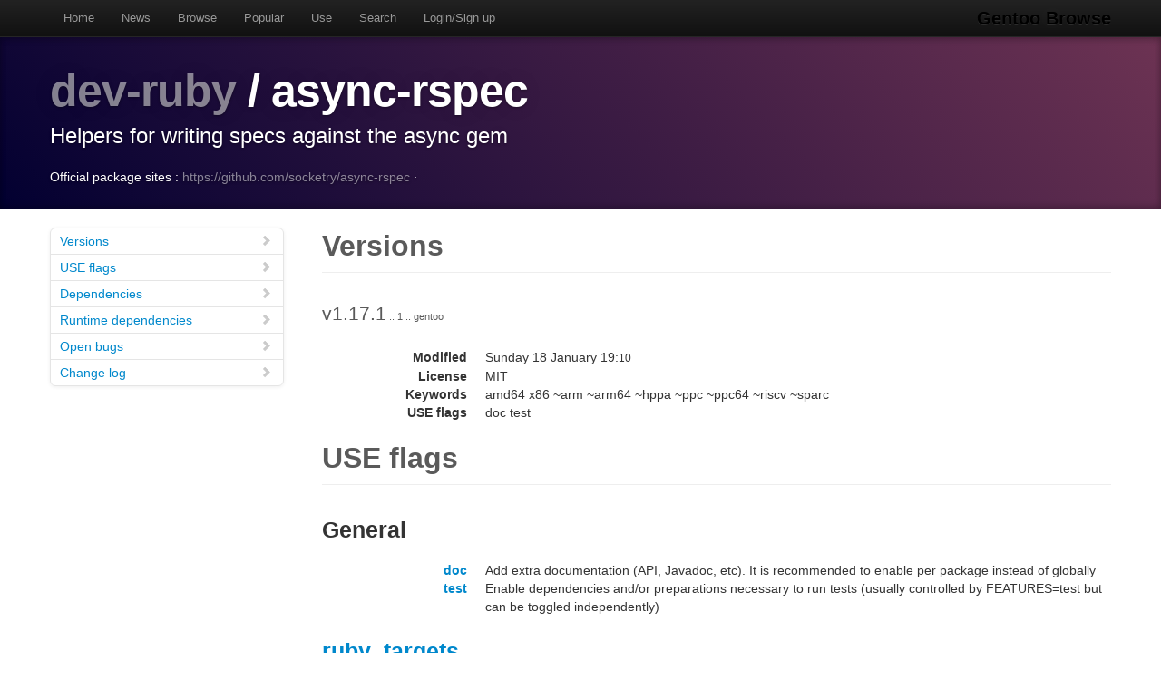

--- FILE ---
content_type: text/html
request_url: https://gentoobrowse.randomdan.homeip.net/packages/dev-ruby/async-rspec
body_size: 3242
content:
<!DOCTYPE html>
<html lang="en"><head><meta charset="utf-8"><meta name="viewport" content="width=device-width, initial-scale=1"><link rel="shortcut icon" href="/img/glogo-small.png" type="image/png"><link rel="start" href="/"><link rel="search" href="/search"><link href="https://cdnjs.cloudflare.com/ajax/libs/twitter-bootstrap/2.3.2/css/bootstrap.min.css" rel="stylesheet" media="screen"><link href="https://cdnjs.cloudflare.com/ajax/libs/twitter-bootstrap/2.3.2/css/bootstrap-responsive.min.css" rel="stylesheet" media="screen"><link href="/css/general.css" rel="stylesheet" media="screen"><title>dev-ruby/async-rspec Package Details · Gentoo Browse</title><meta name="description" content="Gentoo Linux package details for dev-ruby/async-rspec: "></head><body data-spy="scroll" data-target=".bs-docs-sidebar"><nav class="navbar navbar-inverse navbar-fixed-top"><div class="navbar-inner"><div class="container"><button type="button" class="btn btn-navbar" data-toggle="collapse" data-target=".nav-collapse"><span class="icon-bar"> </span><span class="icon-bar"> </span><span class="icon-bar"> </span></button><a class="brand" href="/">Gentoo Browse</a><div class="nav-collapse collapse"><ul class="nav"><li><a accesskey="h" href="/">Home</a></li><li><a accesskey="n" href="/news">News</a></li><li><a accesskey="b" href="/packages">Browse</a></li><li><a accesskey="o" href="/packages/popular">Popular</a></li><li><a accesskey="u" href="/use">Use</a></li><li><a accesskey="s" href="#search" data-keyboard="true" data-toggle="modal" rel="nofollow">Search</a></li><li><a accesskey="l" href="#login" data-keyboard="true" data-toggle="modal" rel="nofollow">Login/Sign up</a></li></ul></div></div></div></nav><header class="jumbotron subhead"><div class="container"><h1><a href="/packages/dev-ruby" title="Other packages in the dev-ruby category">dev-ruby</a>
			/
			async-rspec</h1><p class="lead">Helpers for writing specs against the async gem</p><div>
				Official package sites :
				<a target="_blank" href="https://github.com/socketry/async-rspec">https://github.com/socketry/async-rspec</a>
					·
				</div></div></header><div class="container"><article class="row"><div class="span3 bs-docs-sidebar"><ul class="nav nav-list bs-docs-sidenav"><li><a href="#versions"><i class="icon-chevron-right"> </i>Versions</a></li><li><a href="#uses"><i class="icon-chevron-right"> </i>USE flags</a></li><li><a href="#deps"><i class="icon-chevron-right"> </i>Dependencies</a></li><li><a href="#rdeps"><i class="icon-chevron-right"> </i>Runtime dependencies</a></li><li><a href="#bugs"><i class="icon-chevron-right"> </i>Open bugs</a></li><li><a href="#changelog"><i class="icon-chevron-right"> </i>Change log</a></li></ul></div><div class="span9"><section id="versions"><h2 class="page-header">Versions</h2><p class="lead">
					v1.17.1<span class="ebuild-minor">
					:: 1
					:: gentoo</span></p><dl class="dl-horizontal"><dt>Modified</dt><dd><time datetime="">Sunday 18 January 19:<small>10</small></time></dd> <dt>License</dt><dd>MIT</dd><dt>Keywords</dt><dd>amd64 x86 ~arm ~arm64 ~hppa ~ppc ~ppc64 ~riscv ~sparc </dd><dt>USE flags</dt><dd>doc test </dd></dl></section><section id="uses"><h2 class="page-header">USE flags</h2><h3>General</h3><dl class="dl-horizontal"><dt><a href="/use/doc">doc</a></dt><dd>Add extra documentation (API, Javadoc, etc). It is recommended to enable per package instead of globally</dd><dt><a href="/use/test">test</a></dt><dd>Enable dependencies and/or preparations necessary to run tests (usually controlled by FEATURES=test but can be toggled independently)</dd></dl><h3><a href="/usegroup/ruby_targets">ruby_targets</a></h3><dl class="dl-horizontal"><dt>ruby32</dt><dd>Build with MRI Ruby 3.2.x</dd><dt>ruby33</dt><dd>Build with MRI Ruby 3.3.x</dd></dl></section><section id="deps"><h2 class="page-header">Dependencies</h2><p><a href="/packages/dev-lang" title="The dev-lang category contains various programming language implementations and related tools.">dev-lang</a>
			/
			<a href="/packages/dev-lang/ruby" title="An object-oriented scripting language">ruby</a>
			:
			An object-oriented scripting language</p><p><a href="/packages/virtual" title="The virtual category contains packages which satisfy virtual dependencies.">virtual</a>
			/
			<a href="/packages/virtual/rubygems" title="Virtual ebuild for rubygems">rubygems</a>
			:
			Virtual ebuild for rubygems</p></section><section id="rdeps"><h2 class="page-header">Runtime Dependencies</h2><p><a href="/packages/dev-lang" title="The dev-lang category contains various programming language implementations and related tools.">dev-lang</a>
			/
			<a href="/packages/dev-lang/ruby" title="An object-oriented scripting language">ruby</a>
			:
			An object-oriented scripting language</p><p><a href="/packages/dev-ruby" title="The dev-ruby category contains libraries and utilities relevant to the Ruby programming language.">dev-ruby</a>
			/
			<a href="/packages/dev-ruby/rspec" title="A Behaviour Driven Development (BDD) framework for Ruby">rspec</a>
			:
			A Behaviour Driven Development (BDD) framework for Ruby</p><p><a href="/packages/dev-ruby" title="The dev-ruby category contains libraries and utilities relevant to the Ruby programming language.">dev-ruby</a>
			/
			<a href="/packages/dev-ruby/rspec-files" title="RSpec helpers for buffering and detecting file descriptor leaks">rspec-files</a>
			:
			RSpec helpers for buffering and detecting file descriptor leaks</p><p><a href="/packages/dev-ruby" title="The dev-ruby category contains libraries and utilities relevant to the Ruby programming language.">dev-ruby</a>
			/
			<a href="/packages/dev-ruby/rspec-memory" title="RSpec helpers for checking memory allocations">rspec-memory</a>
			:
			RSpec helpers for checking memory allocations</p><p><a href="/packages/virtual" title="The virtual category contains packages which satisfy virtual dependencies.">virtual</a>
			/
			<a href="/packages/virtual/rubygems" title="Virtual ebuild for rubygems">rubygems</a>
			:
			Virtual ebuild for rubygems</p></section><section id="bugs"><h2 class="page-header">Bugs</h2><dl class="dl-horizontal"><dt><a href="https://bugs.gentoo.org/923343" title="dev-ruby/async-rspec-1.17.0 fails tests">923343</a></dt><dd>dev-ruby/async-rspec-1.17.0 fails tests</dd></dl></section><section id="changelog"><h2 class="page-header">Change logs</h2><dl class="dl-horizontal"><dt><time datetime="2025-08-18T10:23:24">18 August 2025</time></dt><dd><a href="
									mailto:repomirrorci@gentoo.org">Repository mirror &amp; CI</a><span class="repo"> · gentoo</span><br>Merge updates from master</dd><dt><time datetime="2025-08-18T10:07:46">18 August 2025</time></dt><dd><a href="
									mailto:graaff@gentoo.org">Hans de Graaff</a><span class="repo"> · gentoo</span><br>dev-ruby/async-rspec: drop 1.17.0<br>Signed-off-by: Hans de Graaff &lt;graaff@gentoo.org&gt;</dd><dt><time datetime="2025-05-20T23:54:20">20 May 2025</time></dt><dd><a href="
									mailto:repomirrorci@gentoo.org">Repository mirror &amp; CI</a><span class="repo"> · gentoo</span><br>Merge updates from master</dd><dt><time datetime="2025-05-20T23:42:38">20 May 2025</time></dt><dd><a href="
									mailto:sam@gentoo.org">Sam James</a><span class="repo"> · gentoo</span><br>dev-ruby/async-rspec: Stabilize 1.17.1 amd64, #956213<br>Signed-off-by: Sam James &lt;sam@gentoo.org&gt;</dd><dt><time datetime="2025-05-18T12:29:13">18 May 2025</time></dt><dd><a href="
									mailto:repomirrorci@gentoo.org">Repository mirror &amp; CI</a><span class="repo"> · gentoo</span><br>Merge updates from master</dd><dt><time datetime="2025-05-18T12:13:05">18 May 2025</time></dt><dd><a href="
									mailto:arthurzam@gentoo.org">Arthur Zamarin</a><span class="repo"> · gentoo</span><br>dev-ruby/async-rspec: Stabilize 1.17.1 x86, #956213<br>Signed-off-by: Arthur Zamarin &lt;arthurzam@gentoo.org&gt;</dd><dt><time datetime="2025-03-18T12:18:26">18 March 2025</time></dt><dd><a href="
									mailto:repomirrorci@gentoo.org">Repository mirror &amp; CI</a><span class="repo"> · gentoo</span><br>Merge updates from master</dd><dt><time datetime="2025-03-18T11:55:45">18 March 2025</time></dt><dd><a href="
									mailto:graaff@gentoo.org">Hans de Graaff</a><span class="repo"> · gentoo</span><br>dev-ruby/async-rspec: add 1.17.1<br>Signed-off-by: Hans de Graaff &lt;graaff@gentoo.org&gt;</dd><dt><time datetime="2024-02-25T09:18:38">25 February 2024</time></dt><dd><a href="
									mailto:repomirrorci@gentoo.org">Repository mirror &amp; CI</a><span class="repo"> · gentoo</span><br>Merge updates from master</dd><dt><time datetime="2024-02-25T09:01:30">25 February 2024</time></dt><dd><a href="
									mailto:graaff@gentoo.org">Hans de Graaff</a><span class="repo"> · gentoo</span><br>dev-ruby/async-rspec: enable ruby33<br>Signed-off-by: Hans de Graaff &lt;graaff@gentoo.org&gt;</dd><dt><time datetime="2023-12-30T09:31:47">30 December 2023</time></dt><dd><a href="
									mailto:repomirrorci@gentoo.org">Repository mirror &amp; CI</a><span class="repo"> · gentoo</span><br>Merge updates from master</dd><dt><time datetime="2023-12-30T09:26:43">30 December 2023</time></dt><dd><a href="
									mailto:graaff@gentoo.org">Hans de Graaff</a><span class="repo"> · gentoo</span><br>dev-ruby/async-rspec: drop 1.16.1-r1<br>Signed-off-by: Hans de Graaff &lt;graaff@gentoo.org&gt;</dd><dt><time datetime="2023-10-24T09:46:44">24 October 2023</time></dt><dd><a href="
									mailto:repomirrorci@gentoo.org">Repository mirror &amp; CI</a><span class="repo"> · gentoo</span><br>Merge updates from master</dd><dt><time datetime="2023-10-24T09:29:46">24 October 2023</time></dt><dd><a href="
									mailto:arthurzam@gentoo.org">Arthur Zamarin</a><span class="repo"> · gentoo</span><br>dev-ruby/async-rspec: Stabilize 1.17.0 x86, #909632<br>Signed-off-by: Arthur Zamarin &lt;arthurzam@gentoo.org&gt;</dd><dt><time datetime="2023-07-12T20:01:45">12 July 2023</time></dt><dd><a href="
									mailto:repomirrorci@gentoo.org">Repository mirror &amp; CI</a><span class="repo"> · gentoo</span><br>Merge updates from master</dd><dt><time datetime="2023-07-12T19:34:54">12 July 2023</time></dt><dd><a href="
									mailto:graaff@gentoo.org">Hans de Graaff</a><span class="repo"> · gentoo</span><br>dev-ruby/async-rspec: drop 1.16.1<br>Signed-off-by: Hans de Graaff &lt;graaff@gentoo.org&gt;</dd><dt><time datetime="2023-07-04T20:31:53">04 July 2023</time></dt><dd><a href="
									mailto:repomirrorci@gentoo.org">Repository mirror &amp; CI</a><span class="repo"> · gentoo</span><br>Merge updates from master</dd><dt><time datetime="2023-07-04T20:18:27">04 July 2023</time></dt><dd><a href="
									mailto:sam@gentoo.org">Sam James</a><span class="repo"> · gentoo</span><br>dev-ruby/async-rspec: Stabilize 1.17.0 amd64, #909632<br>Signed-off-by: Sam James &lt;sam@gentoo.org&gt;</dd><dt><time datetime="2023-07-04T20:18:10">04 July 2023</time></dt><dd><a href="
									mailto:sam@gentoo.org">Sam James</a><span class="repo"> · gentoo</span><br>dev-ruby/async-rspec: Stabilize 1.16.1-r1 amd64, #908176<br>Signed-off-by: Sam James &lt;sam@gentoo.org&gt;</dd><dt><time datetime="2023-06-19T04:46:49">19 June 2023</time></dt><dd><a href="
									mailto:repomirrorci@gentoo.org">Repository mirror &amp; CI</a><span class="repo"> · gentoo</span><br>Merge updates from master</dd><dt><time datetime="2023-06-19T04:41:20">19 June 2023</time></dt><dd><a href="
									mailto:graaff@gentoo.org">Hans de Graaff</a><span class="repo"> · gentoo</span><br>dev-ruby/async-rspec: add 1.17.0<br>Signed-off-by: Hans de Graaff &lt;graaff@gentoo.org&gt;</dd><dt><time datetime="2023-04-11T18:03:51">11 April 2023</time></dt><dd><a href="
									mailto:repomirrorci@gentoo.org">Repository mirror &amp; CI</a><span class="repo"> · gentoo</span><br>Merge updates from master</dd><dt><time datetime="2023-04-11T17:52:01">11 April 2023</time></dt><dd><a href="
									mailto:jsmolic@gentoo.org">Jakov Smolić</a><span class="repo"> · gentoo</span><br>dev-ruby/async-rspec: Keyword 1.16.1-r1 riscv, #761550<br>Signed-off-by: Jakov Smolić &lt;jsmolic@gentoo.org&gt;</dd><dt><time datetime="2023-04-09T02:46:48">09 April 2023</time></dt><dd><a href="
									mailto:repomirrorci@gentoo.org">Repository mirror &amp; CI</a><span class="repo"> · gentoo</span><br>Merge updates from master</dd><dt><time datetime="2023-04-09T02:32:32">09 April 2023</time></dt><dd><a href="
									mailto:sam@gentoo.org">Sam James</a><span class="repo"> · gentoo</span><br>dev-ruby/async-rspec: Keyword 1.16.1-r1 hppa, #761550<br>Signed-off-by: Sam James &lt;sam@gentoo.org&gt;</dd><dt><time datetime="2023-04-07T08:46:52">07 April 2023</time></dt><dd><a href="
									mailto:repomirrorci@gentoo.org">Repository mirror &amp; CI</a><span class="repo"> · gentoo</span><br>Merge updates from master</dd><dt><time datetime="2023-04-07T08:37:53">07 April 2023</time></dt><dd><a href="
									mailto:sam@gentoo.org">Sam James</a><span class="repo"> · gentoo</span><br>dev-ruby/async-rspec: Keyword 1.16.1-r1 ppc64, #903711<br>Signed-off-by: Sam James &lt;sam@gentoo.org&gt;</dd><dt><time datetime="2023-04-07T08:37:41">07 April 2023</time></dt><dd><a href="
									mailto:sam@gentoo.org">Sam James</a><span class="repo"> · gentoo</span><br>dev-ruby/async-rspec: Keyword 1.16.1-r1 sparc, #903711<br>Signed-off-by: Sam James &lt;sam@gentoo.org&gt;</dd><dt><time datetime="2023-04-07T08:35:31">07 April 2023</time></dt><dd><a href="
									mailto:sam@gentoo.org">Sam James</a><span class="repo"> · gentoo</span><br>dev-ruby/async-rspec: Keyword 1.16.1-r1 x86, #903711<br>Signed-off-by: Sam James &lt;sam@gentoo.org&gt;</dd><dt><time datetime="2023-04-03T03:31:50">03 April 2023</time></dt><dd><a href="
									mailto:repomirrorci@gentoo.org">Repository mirror &amp; CI</a><span class="repo"> · gentoo</span><br>Merge updates from master</dd><dt><time datetime="2023-04-03T03:16:45">03 April 2023</time></dt><dd><a href="
									mailto:sam@gentoo.org">Sam James</a><span class="repo"> · gentoo</span><br>dev-ruby/async-rspec: Keyword 1.16.1-r1 ppc, #903711<br>Signed-off-by: Sam James &lt;sam@gentoo.org&gt;</dd><dt><time datetime="2023-04-03T03:16:13">03 April 2023</time></dt><dd><a href="
									mailto:sam@gentoo.org">Sam James</a><span class="repo"> · gentoo</span><br>dev-ruby/async-rspec: Keyword 1.16.1-r1 arm64, #903711<br>Signed-off-by: Sam James &lt;sam@gentoo.org&gt;</dd><dt><time datetime="2023-04-03T03:16:01">03 April 2023</time></dt><dd><a href="
									mailto:sam@gentoo.org">Sam James</a><span class="repo"> · gentoo</span><br>dev-ruby/async-rspec: Keyword 1.16.1-r1 arm, #903711<br>Signed-off-by: Sam James &lt;sam@gentoo.org&gt;</dd><dt><time datetime="2023-04-03T01:01:47">03 April 2023</time></dt><dd><a href="
									mailto:repomirrorci@gentoo.org">Repository mirror &amp; CI</a><span class="repo"> · gentoo</span><br>Merge updates from master</dd><dt><time datetime="2023-04-02T23:09:38">02 April 2023</time></dt><dd><a href="
									mailto:sam@gentoo.org">Sam James</a><span class="repo"> · gentoo</span><br>dev-ruby/async-rspec: enable ruby32<br>Signed-off-by: Sam James &lt;sam@gentoo.org&gt;</dd><dt><time datetime="2022-12-05T20:16:41">05 December 2022</time></dt><dd><a href="
									mailto:repomirrorci@gentoo.org">Repository mirror &amp; CI</a><span class="repo"> · gentoo</span><br>Merge updates from master</dd><dt><time datetime="2022-12-05T20:03:18">05 December 2022</time></dt><dd><a href="
									mailto:arthurzam@gentoo.org">Arthur Zamarin</a><span class="repo"> · gentoo</span><br>dev-ruby/async-rspec: Keyword 1.16.1 x86, #761550<br>Signed-off-by: Arthur Zamarin &lt;arthurzam@gentoo.org&gt;</dd><dt><time datetime="2022-12-01T04:31:53">01 December 2022</time></dt><dd><a href="
									mailto:repomirrorci@gentoo.org">Repository mirror &amp; CI</a><span class="repo"> · gentoo</span><br>Merge updates from master</dd><dt><time datetime="2022-12-01T04:02:48">01 December 2022</time></dt><dd><a href="
									mailto:sam@gentoo.org">Sam James</a><span class="repo"> · gentoo</span><br>dev-ruby/async-rspec: Keyword 1.16.1 ppc64, #761550<br>Signed-off-by: Sam James &lt;sam@gentoo.org&gt;</dd><dt><time datetime="2022-12-01T04:02:40">01 December 2022</time></dt><dd><a href="
									mailto:sam@gentoo.org">Sam James</a><span class="repo"> · gentoo</span><br>dev-ruby/async-rspec: Keyword 1.16.1 ppc, #761550<br>Signed-off-by: Sam James &lt;sam@gentoo.org&gt;</dd><dt><time datetime="2022-12-01T04:02:33">01 December 2022</time></dt><dd><a href="
									mailto:sam@gentoo.org">Sam James</a><span class="repo"> · gentoo</span><br>dev-ruby/async-rspec: Keyword 1.16.1 arm, #761550<br>Signed-off-by: Sam James &lt;sam@gentoo.org&gt;</dd><dt><time datetime="2022-12-01T02:04:35">01 December 2022</time></dt><dd><a href="
									mailto:sam@gentoo.org">Sam James</a><span class="repo"> · gentoo</span><br>dev-ruby/async-rspec: Keyword 1.16.1 arm64, #761550<br>Signed-off-by: Sam James &lt;sam@gentoo.org&gt;</dd><dt><time datetime="2022-10-23T10:16:42">23 October 2022</time></dt><dd><a href="
									mailto:repomirrorci@gentoo.org">Repository mirror &amp; CI</a><span class="repo"> · gentoo</span><br>Merge updates from master</dd><dt><time datetime="2022-10-23T10:00:14">23 October 2022</time></dt><dd><a href="
									mailto:graaff@gentoo.org">Hans de Graaff</a><span class="repo"> · gentoo</span><br>dev-ruby/async-rspec: apply ruby project policies<br>Signed-off-by: Hans de Graaff &lt;graaff@gentoo.org&gt;</dd><dt><time datetime="2022-10-22T21:46:45">22 October 2022</time></dt><dd><a href="
									mailto:repomirrorci@gentoo.org">Repository mirror &amp; CI</a><span class="repo"> · gentoo</span><br>Merge updates from master</dd><dt><time datetime="2022-06-15T04:25:56">15 June 2022</time></dt><dd><a href="
									mailto:matoro@users.noreply.github.com">matoro</a><span class="repo"> · gentoo</span><br>dev-ruby/async-rspec: new package, add 1.16.1<br>Signed-off-by: matoro &lt;matoro@users.noreply.github.com&gt;
Signed-off-by: Matt Turner &lt;mattst88@gentoo.org&gt;</dd></dl></section></div></article></div><footer class="footer"><div class="container"><p>Gentoo Browse is not an official Gentoo website. The name "Gentoo" and the "g" logo are trademarks of the Gentoo Foundation, Inc.</p><p>Many thanks to the people behind the tech powering Gentoo Browse.</p><ul class="footer-links"><li class="muted">·</li><li><a href="http://www.gentoo.org/">Gentoo</a></li><li class="muted">·</li><li><a href="http://www.postgresql.org/">PostgreSQL</a></li><li class="muted">·</li><li><a href="http://httpd.apache.org/">Apache</a></li><li class="muted">·</li><li><a href="http://www.fastcgi.com/drupal/">FastCGI</a></li><li class="muted">·</li><li><a href="http://www.w3.org/TR/xslt/">XSLT</a></li><li class="muted">·</li><li><a href="http://www.boost.org/">Boost</a></li><li class="muted">·</li><li><a href="https://zeroc.com/products/ice">ZeroC Ice</a></li><li class="muted">·</li><li><a href="http://twitter.github.com/bootstrap/index.html">Bootstrap</a></li><li class="muted">·</li><li><a href="http://icespider.randomdan.homeip.net/">IceSpider</a></li><li class="muted">·</li></ul></div></footer><form tabindex="-1" class="modal hide fade" id="search" action="/search" method="get"><div class="modal-header"><h3>Site search</h3></div><div class="modal-body"><input type="search" name="criteria" placeholder="Search criteria" required="required" value=""><p>Searches package names, descriptions, news, bug summaries and use flags.</p></div><div class="modal-footer"><input type="button" value="Cancel" class="btn" onclick="$('#search').modal('hide'); return false;"><input type="submit" class="btn btn-primary" value="Search"></div></form><form tabindex="-1" class="modal hide fade" id="login" action="/user/login" method="post"><div class="modal-header"><h3>Login</h3></div><div class="modal-body"><input type="text" name="username" placeholder="Username" required="required"><input type="password" name="password" placeholder="Password" required="required"><p><a href="/user/signup">Sign up</a></p></div><div class="modal-footer"><input type="button" value="Cancel" class="btn" onclick="$('#login').modal('hide'); return false;"><input type="submit" class="btn btn-primary" value="Login"></div></form><script src="https://code.jquery.com/jquery-latest.min.js"></script><script src="https://cdnjs.cloudflare.com/ajax/libs/twitter-bootstrap/2.3.2/js/bootstrap.min.js"></script><script src="/js/js.js"></script><script async="async" src="https://www.googletagmanager.com/gtag/js?id=G-0JDJB4S82Q"></script><script src="/js/googletracking.js"></script></body></html>
